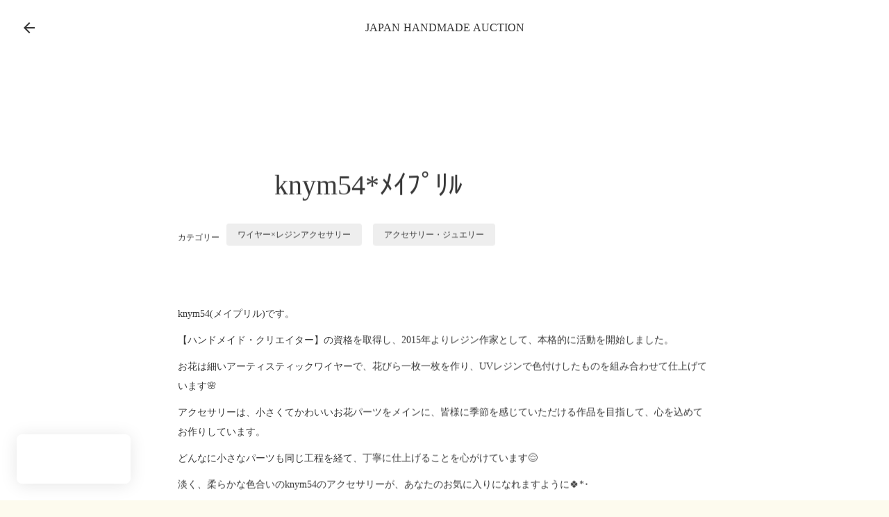

--- FILE ---
content_type: text/html;charset=utf-8
request_url: https://event.yoh-yoh.com/japan-handmade-auction/knym54
body_size: 35951
content:
<!DOCTYPE html>
<html lang>
<head><meta charset="utf-8">
<meta name="viewport" content="width=device-width, initial-scale=1">
<title>knym54*ﾒｲﾌﾟﾘﾙ |JAPAN HANDMADE AUCTION</title>
<link rel="preconnect" href="https://fonts.gstatic.com" crossorigin>
<meta name="generator" content="Studio.Design">
<meta name="robots" content="all">
<meta property="og:site_name" content="yohyoh | 価値あるものを､自分らしい売り方で">
<meta property="og:title" content="knym54*ﾒｲﾌﾟﾘﾙ |JAPAN HANDMADE AUCTION">
<meta property="og:image" content="https://storage.googleapis.com/production-os-assets/assets/7081e1e4-1de5-4097-9d56-dc220e8abfeb">
<meta property="og:description" content="knym54(メイプリル)です。【ハンドメイド・クリエイター】の資格を取得し、2015年よりレジン作家として、本格的に活動を開始しました。お花は細いアーティスティックワイヤーで、花びら一枚一枚を作り、... ">
<meta property="og:type" content="website">
<meta name="description" content="knym54(メイプリル)です。【ハンドメイド・クリエイター】の資格を取得し、2015年よりレジン作家として、本格的に活動を開始しました。お花は細いアーティスティックワイヤーで、花びら一枚一枚を作り、... ">
<meta property="twitter:card" content="summary_large_image">
<meta property="twitter:image" content="https://storage.googleapis.com/production-os-assets/assets/7081e1e4-1de5-4097-9d56-dc220e8abfeb">
<meta name="apple-mobile-web-app-title" content="knym54*ﾒｲﾌﾟﾘﾙ |JAPAN HANDMADE AUCTION">
<meta name="format-detection" content="telephone=no,email=no,address=no">
<meta name="chrome" content="nointentdetection">
<meta property="og:url" content="/japan-handmade-auction/knym54">
<link rel="icon" type="image/png" href="https://storage.googleapis.com/production-os-assets/assets/0659c67c-2f41-4195-b087-6bc49898d52c" data-hid="2c9d455">
<link rel="apple-touch-icon" type="image/png" href="https://storage.googleapis.com/production-os-assets/assets/0659c67c-2f41-4195-b087-6bc49898d52c" data-hid="74ef90c"><link rel="modulepreload" as="script" crossorigin href="/_nuxt/entry.98227f41.js"><link rel="preload" as="style" href="/_nuxt/entry.be326413.css"><link rel="prefetch" as="image" type="image/svg+xml" href="/_nuxt/close_circle.c7480f3c.svg"><link rel="prefetch" as="image" type="image/svg+xml" href="/_nuxt/round_check.0ebac23f.svg"><link rel="prefetch" as="script" crossorigin href="/_nuxt/LottieRenderer.ac4e2a82.js"><link rel="prefetch" as="script" crossorigin href="/_nuxt/error-404.115a548b.js"><link rel="prefetch" as="script" crossorigin href="/_nuxt/error-500.4f91b1bb.js"><link rel="stylesheet" href="/_nuxt/entry.be326413.css"><style>.page-enter-active{transition:.6s cubic-bezier(.4,.4,0,1)}.page-leave-active{transition:.3s cubic-bezier(.4,.4,0,1)}.page-enter-from,.page-leave-to{opacity:0}</style><style>:root{--rebranding-loading-bg:#e5e5e5;--rebranding-loading-bar:#222}</style><style>.app[data-v-d12de11f]{align-items:center;flex-direction:column;height:100%;justify-content:center;width:100%}.title[data-v-d12de11f]{font-size:34px;font-weight:300;letter-spacing:2.45px;line-height:30px;margin:30px}</style><style>/*! * Font Awesome Free 6.4.2 by @fontawesome - https://fontawesome.com * License - https://fontawesome.com/license/free (Icons: CC BY 4.0, Fonts: SIL OFL 1.1, Code: MIT License) * Copyright 2023 Fonticons, Inc. */.fa-brands,.fa-solid{-moz-osx-font-smoothing:grayscale;-webkit-font-smoothing:antialiased;--fa-display:inline-flex;align-items:center;display:var(--fa-display,inline-block);font-style:normal;font-variant:normal;justify-content:center;line-height:1;text-rendering:auto}.fa-solid{font-family:Font Awesome\ 6 Free;font-weight:900}.fa-brands{font-family:Font Awesome\ 6 Brands;font-weight:400}:host,:root{--fa-style-family-classic:"Font Awesome 6 Free";--fa-font-solid:normal 900 1em/1 "Font Awesome 6 Free";--fa-style-family-brands:"Font Awesome 6 Brands";--fa-font-brands:normal 400 1em/1 "Font Awesome 6 Brands"}@font-face{font-display:block;font-family:Font Awesome\ 6 Free;font-style:normal;font-weight:900;src:url(https://storage.googleapis.com/production-os-assets/assets/fontawesome/1629704621943/6.4.2/webfonts/fa-solid-900.woff2) format("woff2"),url(https://storage.googleapis.com/production-os-assets/assets/fontawesome/1629704621943/6.4.2/webfonts/fa-solid-900.ttf) format("truetype")}@font-face{font-display:block;font-family:Font Awesome\ 6 Brands;font-style:normal;font-weight:400;src:url(https://storage.googleapis.com/production-os-assets/assets/fontawesome/1629704621943/6.4.2/webfonts/fa-brands-400.woff2) format("woff2"),url(https://storage.googleapis.com/production-os-assets/assets/fontawesome/1629704621943/6.4.2/webfonts/fa-brands-400.ttf) format("truetype")}</style><style>.spinner[data-v-36413753]{animation:loading-spin-36413753 1s linear infinite;height:16px;pointer-events:none;width:16px}.spinner[data-v-36413753]:before{border-bottom:2px solid transparent;border-right:2px solid transparent;border-color:transparent currentcolor currentcolor transparent;border-style:solid;border-width:2px;opacity:.2}.spinner[data-v-36413753]:after,.spinner[data-v-36413753]:before{border-radius:50%;box-sizing:border-box;content:"";height:100%;position:absolute;width:100%}.spinner[data-v-36413753]:after{border-left:2px solid transparent;border-top:2px solid transparent;border-color:currentcolor transparent transparent currentcolor;border-style:solid;border-width:2px;opacity:1}@keyframes loading-spin-36413753{0%{transform:rotate(0deg)}to{transform:rotate(1turn)}}</style><style>.design-canvas__modal{height:100%;pointer-events:none;position:fixed;transition:none;width:100%;z-index:2}.design-canvas__modal:focus{outline:none}.design-canvas__modal.v-enter-active .studio-canvas,.design-canvas__modal.v-leave-active,.design-canvas__modal.v-leave-active .studio-canvas{transition:.4s cubic-bezier(.4,.4,0,1)}.design-canvas__modal.v-enter-active .studio-canvas *,.design-canvas__modal.v-leave-active .studio-canvas *{transition:none!important}.design-canvas__modal.isNone{transition:none}.design-canvas__modal .design-canvas__modal__base{height:100%;left:0;pointer-events:auto;position:fixed;top:0;transition:.4s cubic-bezier(.4,.4,0,1);width:100%;z-index:-1}.design-canvas__modal .studio-canvas{height:100%;pointer-events:none}.design-canvas__modal .studio-canvas>*{background:none!important;pointer-events:none}</style><style>.LoadMoreAnnouncer[data-v-4f7a7294]{height:1px;margin:-1px;overflow:hidden;padding:0;position:absolute;width:1px;clip:rect(0,0,0,0);border-width:0;white-space:nowrap}</style><style>.TitleAnnouncer[data-v-692a2727]{height:1px;margin:-1px;overflow:hidden;padding:0;position:absolute;width:1px;clip:rect(0,0,0,0);border-width:0;white-space:nowrap}</style><style>.publish-studio-style[data-v-4493fe55]{transition:.4s cubic-bezier(.4,.4,0,1)}</style><style>.product-font-style[data-v-51f515bd]{transition:.4s cubic-bezier(.4,.4,0,1)}</style><style>@font-face{font-family:grandam;font-style:normal;font-weight:400;src:url(https://storage.googleapis.com/studio-front/fonts/grandam.ttf) format("truetype")}@font-face{font-family:Material Icons;font-style:normal;font-weight:400;src:url(https://storage.googleapis.com/production-os-assets/assets/material-icons/1629704621943/MaterialIcons-Regular.eot);src:local("Material Icons"),local("MaterialIcons-Regular"),url(https://storage.googleapis.com/production-os-assets/assets/material-icons/1629704621943/MaterialIcons-Regular.woff2) format("woff2"),url(https://storage.googleapis.com/production-os-assets/assets/material-icons/1629704621943/MaterialIcons-Regular.woff) format("woff"),url(https://storage.googleapis.com/production-os-assets/assets/material-icons/1629704621943/MaterialIcons-Regular.ttf) format("truetype")}.StudioCanvas{display:flex;height:auto;min-height:100dvh}.StudioCanvas>.sd{min-height:100dvh;overflow:clip}a,abbr,address,article,aside,audio,b,blockquote,body,button,canvas,caption,cite,code,dd,del,details,dfn,div,dl,dt,em,fieldset,figcaption,figure,footer,form,h1,h2,h3,h4,h5,h6,header,hgroup,html,i,iframe,img,input,ins,kbd,label,legend,li,main,mark,menu,nav,object,ol,p,pre,q,samp,section,select,small,span,strong,sub,summary,sup,table,tbody,td,textarea,tfoot,th,thead,time,tr,ul,var,video{border:0;font-family:sans-serif;line-height:1;list-style:none;margin:0;padding:0;text-decoration:none;-webkit-font-smoothing:antialiased;-webkit-backface-visibility:hidden;box-sizing:border-box;color:#333;transition:.3s cubic-bezier(.4,.4,0,1);word-spacing:1px}a:focus:not(:focus-visible),button:focus:not(:focus-visible),summary:focus:not(:focus-visible){outline:none}nav ul{list-style:none}blockquote,q{quotes:none}blockquote:after,blockquote:before,q:after,q:before{content:none}a,button{background:transparent;font-size:100%;margin:0;padding:0;vertical-align:baseline}ins{text-decoration:none}ins,mark{background-color:#ff9;color:#000}mark{font-style:italic;font-weight:700}del{text-decoration:line-through}abbr[title],dfn[title]{border-bottom:1px dotted;cursor:help}table{border-collapse:collapse;border-spacing:0}hr{border:0;border-top:1px solid #ccc;display:block;height:1px;margin:1em 0;padding:0}input,select{vertical-align:middle}textarea{resize:none}.clearfix:after{clear:both;content:"";display:block}[slot=after] button{overflow-anchor:none}</style><style>.sd{flex-wrap:nowrap;max-width:100%;pointer-events:all;z-index:0;-webkit-overflow-scrolling:touch;align-content:center;align-items:center;display:flex;flex:none;flex-direction:column;position:relative}.sd::-webkit-scrollbar{display:none}.sd,.sd.richText *{transition-property:all,--g-angle,--g-color-0,--g-position-0,--g-color-1,--g-position-1,--g-color-2,--g-position-2,--g-color-3,--g-position-3,--g-color-4,--g-position-4,--g-color-5,--g-position-5,--g-color-6,--g-position-6,--g-color-7,--g-position-7,--g-color-8,--g-position-8,--g-color-9,--g-position-9,--g-color-10,--g-position-10,--g-color-11,--g-position-11}input.sd,textarea.sd{align-content:normal}.sd[tabindex]:focus{outline:none}.sd[tabindex]:focus-visible{outline:1px solid;outline-color:Highlight;outline-color:-webkit-focus-ring-color}input[type=email],input[type=tel],input[type=text],select,textarea{-webkit-appearance:none}select{cursor:pointer}.frame{display:block;overflow:hidden}.frame>iframe{height:100%;width:100%}.frame .formrun-embed>iframe:not(:first-child){display:none!important}.image{position:relative}.image:before{background-position:50%;background-size:cover;border-radius:inherit;content:"";height:100%;left:0;pointer-events:none;position:absolute;top:0;transition:inherit;width:100%;z-index:-2}.sd.file{cursor:pointer;flex-direction:row;outline:2px solid transparent;outline-offset:-1px;overflow-wrap:anywhere;word-break:break-word}.sd.file:focus-within{outline-color:Highlight;outline-color:-webkit-focus-ring-color}.file>input[type=file]{opacity:0;pointer-events:none;position:absolute}.sd.text,.sd:where(.icon){align-content:center;align-items:center;display:flex;flex-direction:row;justify-content:center;overflow:visible;overflow-wrap:anywhere;word-break:break-word}.sd:where(.icon.fa){display:inline-flex}.material-icons{align-items:center;display:inline-flex;font-family:Material Icons;font-size:24px;font-style:normal;font-weight:400;justify-content:center;letter-spacing:normal;line-height:1;text-transform:none;white-space:nowrap;word-wrap:normal;direction:ltr;text-rendering:optimizeLegibility;-webkit-font-smoothing:antialiased}.sd:where(.icon.material-symbols){align-items:center;display:flex;font-style:normal;font-variation-settings:"FILL" var(--symbol-fill,0),"wght" var(--symbol-weight,400);justify-content:center;min-height:1em;min-width:1em}.sd.material-symbols-outlined{font-family:Material Symbols Outlined}.sd.material-symbols-rounded{font-family:Material Symbols Rounded}.sd.material-symbols-sharp{font-family:Material Symbols Sharp}.sd.material-symbols-weight-100{--symbol-weight:100}.sd.material-symbols-weight-200{--symbol-weight:200}.sd.material-symbols-weight-300{--symbol-weight:300}.sd.material-symbols-weight-400{--symbol-weight:400}.sd.material-symbols-weight-500{--symbol-weight:500}.sd.material-symbols-weight-600{--symbol-weight:600}.sd.material-symbols-weight-700{--symbol-weight:700}.sd.material-symbols-fill{--symbol-fill:1}a,a.icon,a.text{-webkit-tap-highlight-color:rgba(0,0,0,.15)}.fixed{z-index:2}.sticky{z-index:1}.button{transition:.4s cubic-bezier(.4,.4,0,1)}.button,.link{cursor:pointer}.submitLoading{opacity:.5!important;pointer-events:none!important}.richText{display:block;word-break:break-word}.richText [data-thread],.richText a,.richText blockquote,.richText em,.richText h1,.richText h2,.richText h3,.richText h4,.richText li,.richText ol,.richText p,.richText p>code,.richText pre,.richText pre>code,.richText s,.richText strong,.richText table tbody,.richText table tbody tr,.richText table tbody tr>td,.richText table tbody tr>th,.richText u,.richText ul{backface-visibility:visible;color:inherit;font-family:inherit;font-size:inherit;font-style:inherit;font-weight:inherit;letter-spacing:inherit;line-height:inherit;text-align:inherit}.richText p{display:block;margin:10px 0}.richText>p{min-height:1em}.richText img,.richText video{height:auto;max-width:100%;vertical-align:bottom}.richText h1{display:block;font-size:3em;font-weight:700;margin:20px 0}.richText h2{font-size:2em}.richText h2,.richText h3{display:block;font-weight:700;margin:10px 0}.richText h3{font-size:1em}.richText h4,.richText h5{font-weight:600}.richText h4,.richText h5,.richText h6{display:block;font-size:1em;margin:10px 0}.richText h6{font-weight:500}.richText [data-type=table]{overflow-x:auto}.richText [data-type=table] p{white-space:pre-line;word-break:break-all}.richText table{border:1px solid #f2f2f2;border-collapse:collapse;border-spacing:unset;color:#1a1a1a;font-size:14px;line-height:1.4;margin:10px 0;table-layout:auto}.richText table tr th{background:hsla(0,0%,96%,.5)}.richText table tr td,.richText table tr th{border:1px solid #f2f2f2;max-width:240px;min-width:100px;padding:12px}.richText table tr td p,.richText table tr th p{margin:0}.richText blockquote{border-left:3px solid rgba(0,0,0,.15);font-style:italic;margin:10px 0;padding:10px 15px}.richText [data-type=embed_code]{margin:20px 0;position:relative}.richText [data-type=embed_code]>.height-adjuster>.wrapper{position:relative}.richText [data-type=embed_code]>.height-adjuster>.wrapper[style*=padding-top] iframe{height:100%;left:0;position:absolute;top:0;width:100%}.richText [data-type=embed_code][data-embed-sandbox=true]{display:block;overflow:hidden}.richText [data-type=embed_code][data-embed-code-type=instagram]>.height-adjuster>.wrapper[style*=padding-top]{padding-top:100%}.richText [data-type=embed_code][data-embed-code-type=instagram]>.height-adjuster>.wrapper[style*=padding-top] blockquote{height:100%;left:0;overflow:hidden;position:absolute;top:0;width:100%}.richText [data-type=embed_code][data-embed-code-type=codepen]>.height-adjuster>.wrapper{padding-top:50%}.richText [data-type=embed_code][data-embed-code-type=codepen]>.height-adjuster>.wrapper iframe{height:100%;left:0;position:absolute;top:0;width:100%}.richText [data-type=embed_code][data-embed-code-type=slideshare]>.height-adjuster>.wrapper{padding-top:56.25%}.richText [data-type=embed_code][data-embed-code-type=slideshare]>.height-adjuster>.wrapper iframe{height:100%;left:0;position:absolute;top:0;width:100%}.richText [data-type=embed_code][data-embed-code-type=speakerdeck]>.height-adjuster>.wrapper{padding-top:56.25%}.richText [data-type=embed_code][data-embed-code-type=speakerdeck]>.height-adjuster>.wrapper iframe{height:100%;left:0;position:absolute;top:0;width:100%}.richText [data-type=embed_code][data-embed-code-type=snapwidget]>.height-adjuster>.wrapper{padding-top:30%}.richText [data-type=embed_code][data-embed-code-type=snapwidget]>.height-adjuster>.wrapper iframe{height:100%;left:0;position:absolute;top:0;width:100%}.richText [data-type=embed_code][data-embed-code-type=firework]>.height-adjuster>.wrapper fw-embed-feed{-webkit-user-select:none;-moz-user-select:none;user-select:none}.richText [data-type=embed_code_empty]{display:none}.richText ul{margin:0 0 0 20px}.richText ul li{list-style:disc;margin:10px 0}.richText ul li p{margin:0}.richText ol{margin:0 0 0 20px}.richText ol li{list-style:decimal;margin:10px 0}.richText ol li p{margin:0}.richText hr{border-top:1px solid #ccc;margin:10px 0}.richText p>code{background:#eee;border:1px solid rgba(0,0,0,.1);border-radius:6px;display:inline;margin:2px;padding:0 5px}.richText pre{background:#eee;border-radius:6px;font-family:Menlo,Monaco,Courier New,monospace;margin:20px 0;padding:25px 35px;white-space:pre-wrap}.richText pre code{border:none;padding:0}.richText strong{color:inherit;display:inline;font-family:inherit;font-weight:900}.richText em{font-style:italic}.richText a,.richText u{text-decoration:underline}.richText a{color:#007cff;display:inline}.richText s{text-decoration:line-through}.richText [data-type=table_of_contents]{background-color:#f5f5f5;border-radius:2px;color:#616161;font-size:16px;list-style:none;margin:0;padding:24px 24px 8px;text-decoration:underline}.richText [data-type=table_of_contents] .toc_list{margin:0}.richText [data-type=table_of_contents] .toc_item{color:currentColor;font-size:inherit!important;font-weight:inherit;list-style:none}.richText [data-type=table_of_contents] .toc_item>a{border:none;color:currentColor;font-size:inherit!important;font-weight:inherit;text-decoration:none}.richText [data-type=table_of_contents] .toc_item>a:hover{opacity:.7}.richText [data-type=table_of_contents] .toc_item--1{margin:0 0 16px}.richText [data-type=table_of_contents] .toc_item--2{margin:0 0 16px;padding-left:2rem}.richText [data-type=table_of_contents] .toc_item--3{margin:0 0 16px;padding-left:4rem}.sd.section{align-content:center!important;align-items:center!important;flex-direction:column!important;flex-wrap:nowrap!important;height:auto!important;max-width:100%!important;padding:0!important;width:100%!important}.sd.section-inner{position:static!important}@property --g-angle{syntax:"<angle>";inherits:false;initial-value:180deg}@property --g-color-0{syntax:"<color>";inherits:false;initial-value:transparent}@property --g-position-0{syntax:"<percentage>";inherits:false;initial-value:.01%}@property --g-color-1{syntax:"<color>";inherits:false;initial-value:transparent}@property --g-position-1{syntax:"<percentage>";inherits:false;initial-value:100%}@property --g-color-2{syntax:"<color>";inherits:false;initial-value:transparent}@property --g-position-2{syntax:"<percentage>";inherits:false;initial-value:100%}@property --g-color-3{syntax:"<color>";inherits:false;initial-value:transparent}@property --g-position-3{syntax:"<percentage>";inherits:false;initial-value:100%}@property --g-color-4{syntax:"<color>";inherits:false;initial-value:transparent}@property --g-position-4{syntax:"<percentage>";inherits:false;initial-value:100%}@property --g-color-5{syntax:"<color>";inherits:false;initial-value:transparent}@property --g-position-5{syntax:"<percentage>";inherits:false;initial-value:100%}@property --g-color-6{syntax:"<color>";inherits:false;initial-value:transparent}@property --g-position-6{syntax:"<percentage>";inherits:false;initial-value:100%}@property --g-color-7{syntax:"<color>";inherits:false;initial-value:transparent}@property --g-position-7{syntax:"<percentage>";inherits:false;initial-value:100%}@property --g-color-8{syntax:"<color>";inherits:false;initial-value:transparent}@property --g-position-8{syntax:"<percentage>";inherits:false;initial-value:100%}@property --g-color-9{syntax:"<color>";inherits:false;initial-value:transparent}@property --g-position-9{syntax:"<percentage>";inherits:false;initial-value:100%}@property --g-color-10{syntax:"<color>";inherits:false;initial-value:transparent}@property --g-position-10{syntax:"<percentage>";inherits:false;initial-value:100%}@property --g-color-11{syntax:"<color>";inherits:false;initial-value:transparent}@property --g-position-11{syntax:"<percentage>";inherits:false;initial-value:100%}</style><style>.snackbar[data-v-3129703d]{align-items:center;background:#fff;border:1px solid #ededed;border-radius:6px;box-shadow:0 16px 48px -8px rgba(0,0,0,.08),0 10px 25px -5px rgba(0,0,0,.11);display:flex;flex-direction:row;gap:8px;justify-content:space-between;left:50%;max-width:90vw;padding:16px 20px;position:fixed;top:32px;transform:translateX(-50%);-webkit-user-select:none;-moz-user-select:none;user-select:none;width:480px;z-index:9999}.snackbar.v-enter-active[data-v-3129703d],.snackbar.v-leave-active[data-v-3129703d]{transition:.4s cubic-bezier(.4,.4,0,1)}.snackbar.v-enter-from[data-v-3129703d],.snackbar.v-leave-to[data-v-3129703d]{opacity:0;transform:translate(-50%,-10px)}.snackbar .convey[data-v-3129703d]{align-items:center;display:flex;flex-direction:row;gap:8px;padding:0}.snackbar .convey .icon[data-v-3129703d]{background-position:50%;background-repeat:no-repeat;flex-shrink:0;height:24px;width:24px}.snackbar .convey .message[data-v-3129703d]{font-size:14px;font-style:normal;font-weight:400;line-height:20px;white-space:pre-line}.snackbar .convey.error .icon[data-v-3129703d]{background-image:url(/_nuxt/close_circle.c7480f3c.svg)}.snackbar .convey.error .message[data-v-3129703d]{color:#f84f65}.snackbar .convey.success .icon[data-v-3129703d]{background-image:url(/_nuxt/round_check.0ebac23f.svg)}.snackbar .convey.success .message[data-v-3129703d]{color:#111}.snackbar .button[data-v-3129703d]{align-items:center;border-radius:40px;color:#4b9cfb;display:flex;flex-shrink:0;font-family:Inter;font-size:12px;font-style:normal;font-weight:700;justify-content:center;line-height:16px;padding:4px 8px}.snackbar .button[data-v-3129703d]:hover{background:#f5f5f5}</style><style>a[data-v-160f89c6]{align-items:center;border-radius:4px;bottom:20px;height:20px;justify-content:center;left:20px;perspective:300px;position:fixed;transition:0s linear;width:84px;z-index:2000}@media (hover:hover){a[data-v-160f89c6]{transition:.4s cubic-bezier(.4,.4,0,1);will-change:width,height}a[data-v-160f89c6]:hover{height:32px;width:200px}}[data-v-160f89c6] .custom-fill path{fill:var(--234b47e2)}.fade-enter-active[data-v-160f89c6],.fade-leave-active[data-v-160f89c6]{position:absolute;transform:translateZ(0);transition:opacity .3s cubic-bezier(.4,.4,0,1);will-change:opacity,transform}.fade-enter-from[data-v-160f89c6],.fade-leave-to[data-v-160f89c6]{opacity:0}</style></head>
<body ><div id="__nuxt"><div><span></span><!----><!----></div></div><script type="application/json" id="__NUXT_DATA__" data-ssr="true">[["Reactive",1],{"data":2,"state":57,"_errors":58,"serverRendered":60,"path":61,"pinia":62},{"dynamicDatajapan-handmade-auction/knym54":3},{"jKk2dr8U":4,"wp_cover":5,"wp_tags":6,"body":39,"title":40,"slug":41,"_meta":42,"_filter":53,"id":56},"https://yoh-yoh.com/shops/01gw8tz8h4f708ba7jqz4j3zzg/catalogs/01gw9epxzt1edjmr1e41868v6x","https://storage.googleapis.com/studio-cms-assets/projects/BVqXELRQaR/s-1080x1080_v-fs_webp_022d621e-a751-4d65-b462-e3f02cc35096.jpg",[7,25],{"title":8,"slug":9,"_meta":10,"_filter":23,"id":24},"ワイヤー×レジンアクセサリー","R7RkAalj",{"project":11,"publishedAt":13,"createdAt":14,"order":15,"publishType":16,"schema":17,"uid":21,"updatedAt":22},{"id":12},"a1b2f1e60ec545d19de6",["Date","2023-03-13T10:31:08.000Z"],["Date","2023-03-10T02:44:44.000Z"],54,"draft",{"id":18,"key":19,"postType":20},"fsx3wk80ciumgnAQVSot","wp_tags_uEfQUtm4","blank","syhMBCFN",["Date","2023-03-10T02:44:44.000Z"],[],"WZBaqx8ICAtfoxeNFXUN",{"title":26,"slug":27,"_meta":28,"_filter":37,"id":38},"アクセサリー・ジュエリー","O_4ftZ9G",{"project":29,"publishedAt":30,"createdAt":31,"order":32,"publishType":33,"schema":34,"uid":35,"updatedAt":36},{"id":12},["Date","2023-03-31T12:02:32.000Z"],["Date","2023-03-29T09:04:13.000Z"],0,"change",{"id":18,"key":19,"postType":20},"OxAahgAi",["Date","2023-03-31T12:05:48.000Z"],[],"mC8QjrXfgAaqsedpMcZ7","\u003Cp data-uid=\"lW3sxhzX\" data-time=\"1678447154031\">knym54(メイプリル)です。\u003C/p>\u003Cp data-uid=\"X6axbOAZ\" data-time=\"1678447156865\">【ハンドメイド・クリエイター】の資格を取得し、2015年よりレジン作家として、本格的に活動を開始しました。\u003C/p>\u003Cp data-uid=\"OzA6kNJx\" data-time=\"1678447160824\">お花は細いアーティスティックワイヤーで、花びら一枚一枚を作り、UVレジンで色付けしたものを組み合わせて仕上げています🌸\u003C/p>\u003Cp data-uid=\"nVMt2fUY\" data-time=\"1678447165385\">アクセサリーは、小さくてかわいいお花パーツをメインに、皆様に季節を感じていただける作品を目指して、心を込めてお作りしています。\u003C/p>\u003Cp data-uid=\"J__AN0Cy\" data-time=\"1678447169007\">どんなに小さなパーツも同じ工程を経て、丁寧に仕上げることを心がけています😌\u003C/p>\u003Cp data-uid=\"gwZYSe1E\" data-time=\"1678447169007\">淡く、柔らかな色合いのknym54のアクセサリーが、あなたのお気に入りになれますように🍀*･\u003C/p>\u003Cp data-uid=\"qGsvbk2H\" data-time=\"1679925046304\">製作の様子はinstagramで日々更新中です。\u003Cbr>もしよろしければ覗いてみてください☆\u003Cbr>&nbsp;▸ \u003Ca target=\"\" href=\"https://www.instagram.com/knym54/\" data-has-link=\"true\" rel=\"\">https://www.instagram.com/knym54/\u003C/a>\u003C/p>","knym54*ﾒｲﾌﾟﾘﾙ","knym54",{"project":43,"publishedAt":44,"createdAt":45,"order":46,"publishType":33,"schema":47,"uid":51,"updatedAt":52},{"id":12},["Date","2023-03-10T08:48:18.000Z"],["Date","2023-03-10T02:44:40.000Z"],-1,{"id":48,"key":49,"postType":50},"8McKaQCaZuoq16AbtZMT","wp_post_UH86sXHY","post","lg8zDLRY",["Date","2023-03-30T11:39:40.000Z"],[54,55],"wp_tags:syhMBCFN","wp_tags:OxAahgAi","u5q2PBeSPPx1HuunAqkB",{},{"dynamicDatajapan-handmade-auction/knym54":59},null,true,"/japan-handmade-auction/knym54",{"cmsContentStore":63,"indexStore":66,"projectStore":69,"productStore":86,"pageHeadStore":332},{"listContentsMap":64,"contentMap":65},["Map"],["Map"],{"routeType":67,"host":68},"publish","event.yoh-yoh.com",{"project":70},{"id":71,"name":72,"type":73,"customDomain":74,"iconImage":74,"coverImage":75,"displayBadge":76,"integrations":77,"snapshot_path":84,"snapshot_id":85,"recaptchaSiteKey":-1},"Jgqe9Y79qk","yohyoh LP","web","","https://storage.googleapis.com/production-os-assets/assets/64b21e1f-8d4c-4a9e-abfc-154e766ae86f",false,[78,81],{"integration_name":79,"code":80},"custom-code","false",{"integration_name":82,"code":83},"typesquare","unused","https://storage.googleapis.com/studio-publish/projects/Jgqe9Y79qk/oWv51MYAa6/","oWv51MYAa6",{"product":87,"isLoaded":60,"selectedModalIds":329,"redirectPage":59,"isInitializedRSS":76,"pageViewMap":330,"symbolViewMap":331},{"breakPoints":88,"colors":95,"fonts":96,"head":154,"info":160,"pages":167,"resources":279,"symbols":282,"style":294,"styleVars":296,"enablePassword":76,"classes":327,"publishedUid":-1},[89,92],{"maxWidth":90,"name":91},540,"mobile",{"maxWidth":93,"name":94},840,"tablet",[],[97,114,116,118,120,135,137,141,146,150,152],{"family":98,"subsets":99,"variants":102,"vendor":113},"Lato",[100,101],"latin","latin-ext",[103,104,105,106,107,108,109,110,111,112],"100","100italic","300","300italic","regular","italic","700","700italic","900","900italic","google",{"family":115,"vendor":82},"ヒラギノ角ゴ W3 JIS2004",{"family":117,"vendor":82},"ヒラギノ角ゴ W1 JIS2004",{"family":119,"vendor":82},"ヒラギノ角ゴ W6 JIS2004",{"family":121,"subsets":122,"variants":126,"vendor":113},"Montserrat",[123,124,100,101,125],"cyrillic","cyrillic-ext","vietnamese",[103,127,105,107,128,129,109,130,111,104,131,106,108,132,133,110,134,112],"200","500","600","800","200italic","500italic","600italic","800italic",{"family":136,"vendor":82},"A1ゴシック M JIS2004",{"family":138,"subsets":139,"variants":140,"vendor":113},"Raleway",[123,124,100,101,125],[103,127,105,107,128,129,109,130,111,104,131,106,108,132,133,110,134,112],{"family":142,"subsets":143,"variants":145,"vendor":113},"Noto Serif JP",[144,100],"japanese",[127,105,107,128,129,109,111],{"family":147,"subsets":148,"variants":149,"vendor":113},"Barlow",[100,101,125],[103,104,127,131,105,106,107,108,128,132,129,133,109,110,130,134,111,112],{"family":151,"vendor":82},"新ゴ B JIS2004",{"family":153,"vendor":82},"A1ゴシック B JIS2004",{"favicon":155,"meta":156,"title":159},"https://storage.googleapis.com/production-os-assets/assets/0659c67c-2f41-4195-b087-6bc49898d52c",{"description":157,"og:image":158},"2023年春、新感覚オークションサービスはじまる","https://storage.googleapis.com/production-os-assets/assets/69fa14a4-da27-467a-a412-077483038e68","yohyoh | 価値あるものを､自分らしい売り方で",{"baseWidth":161,"created_at":162,"screen":163,"type":73,"updated_at":165,"version":166},1280,1518591100346,{"baseWidth":161,"height":164,"isAutoHeight":76,"width":161,"workingState":76},600,1518792996878,"4.1.2",[168,179,191,199,210,217,224,229,233,237,241,245,249,253,265,274],{"head":169,"id":175,"type":176,"uuid":177,"symbolIds":178},{"title":170,"meta":171},"あなたのための理想のオークションサイトを全面バックアップ！",{"description":172,"og:image":173,"robots":174},"オークション企画から発送までを、yohyohが全てサポートします。","https://storage.googleapis.com/production-os-assets/assets/9ea4ca6c-03a2-4972-9305-3bc1fcc9b243","noindex","/","page","3fad3e8d-fc92-427b-b036-62a460025a9d",[],{"head":180,"id":185,"type":176,"uuid":186,"symbolIds":187},{"meta":181,"title":184},{"description":182,"og:image":183},"ぷらばん氏をアンバサダーに迎えた「モデラーのためのオークションイベント」ついに開幕！","https://storage.googleapis.com/production-os-assets/assets/f4c8af93-89ae-4d3e-9baf-107d1f1e4e43","JAPAN MODELER'S AUCTION","japan-modelers-auction/old","4e23b64f-aa64-4ff3-a28a-01db09fc4242",[188,189,190],"9b973ebe-f2fa-41bf-9028-8a13ab68b6bb","28a1f155-3ece-48c4-8e2b-6b8117e1c553","4c536477-0f55-476c-bedd-f56278d6e384",{"head":192,"id":194,"type":176,"uuid":195,"symbolIds":196},{"meta":193,"title":184},{"description":182,"og:image":183},"japan-modelers-auction","11511376-0002-417f-8ba6-2a983dd944ec",[188,197,189,198],"360127d5-d5df-4404-9ffb-04beb0b1807e","52eb2239-2de3-4ffd-af99-cbc23b19060f",{"head":200,"id":205,"type":176,"uuid":206,"symbolIds":207},{"meta":201,"title":204},{"description":202,"og:image":203},"ハンドメイド作家のB面氏プロデュースのオークションイベントを開催！ここでだけ、あなただけが手に入れられる一点ものが集結。","https://storage.googleapis.com/production-os-assets/assets/7190b061-5d07-4759-a4cb-bb82be5920b9","JAPAN HANDMADE AUCTION","japan-handmade-auction","ff1acd5d-5e90-4fd9-ae65-142e024e6a09",[208,197,209],"791b23a3-7b74-4446-8efc-0b39ee864cf4","76c38792-a4dc-4353-8d64-85124cdffa15",{"head":211,"id":213,"position":214,"type":176,"uuid":215,"symbolIds":216},{"title":74,"meta":212},{"description":74,"og:image":74},"inquiry",{"x":32,"y":32},"d2849378-adcf-40ee-87eb-8fe2ae89f03c",[],{"head":218,"id":220,"position":221,"type":176,"uuid":222,"symbolIds":223},{"meta":219,"title":74},{"description":74,"og:image":74},"inquiry/completed",{"x":32,"y":32},"6c5e34dd-f71f-41b4-b3be-71cab87c8d03",[],{"id":225,"isCookieModal":76,"responsive":60,"type":226,"uuid":227,"symbolIds":228},"1","modal","4185f54a-cda8-4262-b852-a1ff19bdbb15",[],{"id":230,"isCookieModal":76,"responsive":60,"type":226,"uuid":231,"symbolIds":232},"japan-handmade-auction/category-4","df6a139a-3caf-4671-8ba5-799ba8096645",[],{"id":234,"isCookieModal":76,"responsive":60,"type":226,"uuid":235,"symbolIds":236},"japan-handmade-auction/category-3","6976bb0d-1780-4679-958d-a4f2a9f4ffec",[],{"id":238,"isCookieModal":76,"responsive":60,"type":226,"uuid":239,"symbolIds":240},"japan-handmade-auction/category-2","d1f8f71b-3359-4232-9548-297c9e472780",[],{"id":242,"isCookieModal":76,"responsive":60,"type":226,"uuid":243,"symbolIds":244},"japan-handmade-auction/category-1","551f91bb-13fc-4fc9-88f7-177f35356d55",[],{"id":246,"isCookieModal":76,"responsive":60,"type":226,"uuid":247,"symbolIds":248},"japan-handmade-auction/category","4af51582-a2d0-4cbb-94cd-af8ea6c5f0bc",[],{"id":250,"isCookieModal":76,"responsive":60,"type":226,"uuid":251,"symbolIds":252},"3","969f1ea3-7158-4eb3-9396-07b52918ee7a",[],{"cmsRequest":254,"head":257,"id":262,"type":176,"uuid":263,"symbolIds":264},{"contentSlug":255,"schemaKey":256},"{{$route.params.slug}}","b52E4Ljc",{"meta":258,"title":261},{"description":259,"og:image":260},"{{body}} ","{{WaMiilUh}}","{{title}} |JAPAN MODELER'S AUCTION","japan-modelers-auction/:slug","c0f0b792-b59d-401f-8604-ee1361bb3729",[188,197,189,198],{"cmsRequest":266,"head":267,"id":271,"type":176,"uuid":272,"symbolIds":273},{"contentSlug":255,"schemaKey":49},{"meta":268,"title":270},{"description":259,"og:image":269},"https://storage.googleapis.com/production-os-assets/assets/7081e1e4-1de5-4097-9d56-dc220e8abfeb","{{title}} |JAPAN HANDMADE AUCTION","japan-handmade-auction/:slug","bbffa9ac-4f82-4c6a-a470-a931094ee568",[208,197,209],{"cmsRequest":275,"id":276,"type":176,"uuid":277,"symbolIds":278},{"contentSlug":255,"schemaKey":19},"wp_tags_uEfQUtm4/:slug","684b65fd-a1fa-4172-b945-804078a78ce7",[],{"rssList":280,"apiList":281,"cmsProjectId":12},[],[],[283,284,285,287,288,289,290,291,293],{"uuid":209},{"uuid":208},{"uuid":286},"5e4625b1-aa81-4564-9b39-abb031399cb5",{"uuid":190},{"uuid":188},{"uuid":189},{"uuid":197},{"uuid":292},"d022c1c4-132d-4b9d-8fbe-842125c99458",{"uuid":198},{"fontFamily":295},[],{"fontFamily":297},[298,300,303,306,309,311,314,316,319,321,324],{"key":299,"name":74,"value":98},"53b89184",{"key":301,"name":74,"value":302},"3b8fec94","'ヒラギノ角ゴ W3 JIS2004'",{"key":304,"name":74,"value":305},"89b4f82c","'ヒラギノ角ゴ W1 JIS2004'",{"key":307,"name":74,"value":308},"b78db00d","'ヒラギノ角ゴ W6 JIS2004'",{"key":310,"name":74,"value":121},"7ba541df",{"key":312,"name":74,"value":313},"f69c6e21","'A1ゴシック M JIS2004'",{"key":315,"name":74,"value":138},"cda3a03d",{"key":317,"name":74,"value":318},"f1bd5584","'Noto Serif JP'",{"key":320,"name":74,"value":147},"8e8edcb2",{"key":322,"name":74,"value":323},"f69e42e3","'新ゴ B JIS2004'",{"key":325,"name":74,"value":326},"279cc48a","'A1ゴシック B JIS2004'",{"typography":328},[],[],{},["Map"],{"googleFontMap":333,"typesquareLoaded":76,"hasCustomFont":76,"materialSymbols":334},["Map"],[]]</script><script>window.__NUXT__={};window.__NUXT__.config={public:{apiBaseUrl:"https://api.studiodesignapp.com/api",cmsApiBaseUrl:"https://api.cms.studiodesignapp.com",previewBaseUrl:"https://preview.studio.site",facebookAppId:"569471266584583",firebaseApiKey:"AIzaSyBkjSUz89vvvl35U-EErvfHXLhsDakoNNg",firebaseProjectId:"studio-7e371",firebaseAuthDomain:"studio-7e371.firebaseapp.com",firebaseDatabaseURL:"https://studio-7e371.firebaseio.com",firebaseStorageBucket:"studio-7e371.appspot.com",firebaseMessagingSenderId:"373326844567",firebaseAppId:"1:389988806345:web:db757f2db74be8b3",studioDomain:".studio.site",studioPublishUrl:"https://storage.googleapis.com/studio-publish",studioPublishIndexUrl:"https://storage.googleapis.com/studio-publish-index",rssApiPath:"https://rss.studiodesignapp.com/rssConverter",embedSandboxDomain:".studioiframesandbox.com",apiProxyUrl:"https://studio-api-proxy-rajzgb4wwq-an.a.run.app",proxyApiBaseUrl:"",isDev:false,fontsApiBaseUrl:"https://fonts.studio.design",jwtCookieName:"jwt_token"},app:{baseURL:"/",buildAssetsDir:"/_nuxt/",cdnURL:""}}</script><script type="module" src="/_nuxt/entry.98227f41.js" crossorigin></script></body>
</html>

--- FILE ---
content_type: image/svg+xml
request_url: https://storage.googleapis.com/studio-design-asset-files/projects/BVqXELRQaR/s-144x44_b7fdfaf5-2c36-4840-a520-2454914f8f6c.svg
body_size: 2537
content:
<svg width="144" height="44" viewBox="0 0 144 44" fill="none" xmlns="http://www.w3.org/2000/svg">
<g clip-path="url(#clip0_9665_203677)">
<path d="M34.3988 11.5557C28.892 11.5557 24.4268 16.2322 24.4268 22.0025C24.4268 27.7728 28.8908 32.4494 34.3988 32.4494C39.9068 32.4494 44.3708 27.7728 44.3708 22.0025C44.3708 16.2322 39.9068 11.5557 34.3988 11.5557V11.5557ZM34.3988 27.5981C31.4492 27.5981 29.0576 25.0926 29.0576 22.0025C29.0576 18.9125 31.4492 16.407 34.3988 16.407C37.3484 16.407 39.74 18.9125 39.74 22.0025C39.74 25.0926 37.3484 27.5981 34.3988 27.5981Z" fill="#222222"/>
<path d="M109.554 11.5557C104.047 11.5557 99.582 16.2322 99.582 22.0025C99.582 27.7728 104.046 32.4494 109.554 32.4494C115.062 32.4494 119.526 27.7728 119.526 22.0025C119.526 16.2322 115.062 11.5557 109.554 11.5557V11.5557ZM109.554 27.5981C106.604 27.5981 104.213 25.0926 104.213 22.0025C104.213 18.9125 106.604 16.407 109.554 16.407C112.504 16.407 114.895 18.9125 114.895 22.0025C114.895 25.0926 112.504 27.5981 109.554 27.5981Z" fill="#222222"/>
<path d="M14.16 12.292V22.4736C14.16 25.883 12.3792 27.9183 9.3948 27.9183C6.4104 27.9183 4.6296 25.9848 4.6296 22.4736V12.292H0V22.4736C0 29.8983 4.5552 32.5433 8.8188 32.5433C10.974 32.5433 12.8436 31.745 14.16 30.3056V34.3498C14.16 37.9352 12.6228 39.6059 9.3228 39.6059C8.5212 39.6059 7.8276 39.4966 7.2216 39.2942L6.1284 43.5659C7.1064 43.8526 8.1756 44.0034 9.3228 44.0034C15.3396 44.0034 18.7896 40.457 18.7896 34.2744V12.292H14.1588H14.16Z" fill="#222222"/>
<path d="M54.6853 31.7114V21.5298C54.6853 18.1205 56.4661 16.0851 59.4505 16.0851C62.4349 16.0851 64.2157 18.0186 64.2157 21.5298V31.7114H68.8453V21.5298C68.8453 14.1051 64.2901 11.4601 60.0265 11.4601C57.8713 11.4601 56.0017 12.2584 54.6853 13.6978V9.6536C54.6853 6.06823 56.2225 4.39749 59.5225 4.39749C60.3241 4.39749 61.0177 4.50686 61.6237 4.70926L62.7169 0.437486C61.7389 0.150857 60.6697 0 59.5225 0C53.5057 0 50.0557 3.5464 50.0557 9.72903V31.7114H54.6865H54.6853Z" fill="#222222"/>
<path d="M89.2664 12.292V22.4736C89.2664 25.883 87.4856 27.9183 84.5012 27.9183C81.5168 27.9183 79.736 25.9848 79.736 22.4736V12.292H75.1064V22.4736C75.1064 29.8983 79.6616 32.5433 83.9252 32.5433C86.0804 32.5433 87.95 31.745 89.2664 30.3056V34.3498C89.2664 37.9352 87.7292 39.6059 84.4292 39.6059C83.6276 39.6059 82.934 39.4966 82.328 39.2942L81.2348 43.5659C82.2128 43.8526 83.282 44.0034 84.4292 44.0034C90.446 44.0034 93.896 40.457 93.896 34.2744V12.292H89.2652H89.2664Z" fill="#222222"/>
<path d="M129.84 31.7114V21.5298C129.84 18.1205 131.62 16.0851 134.605 16.0851C137.589 16.0851 139.37 18.0186 139.37 21.5298V31.7114H144V21.5298C144 14.1051 139.444 11.4601 135.181 11.4601C133.026 11.4601 131.156 12.2584 129.84 13.6978V9.6536C129.84 6.06823 131.377 4.39749 134.677 4.39749C135.478 4.39749 136.172 4.50686 136.778 4.70926L137.871 0.437486C136.893 0.150857 135.824 0 134.677 0C128.66 0 125.21 3.5464 125.21 9.72903V31.7114H129.841H129.84Z" fill="#222222"/>
</g>
<defs>
<clipPath id="clip0_9665_203677">
<rect width="144" height="44" fill="white"/>
</clipPath>
</defs>
</svg>


--- FILE ---
content_type: text/plain; charset=utf-8
request_url: https://analytics.studiodesignapp.com/event
body_size: -234
content:
Message published: 17819571918572985